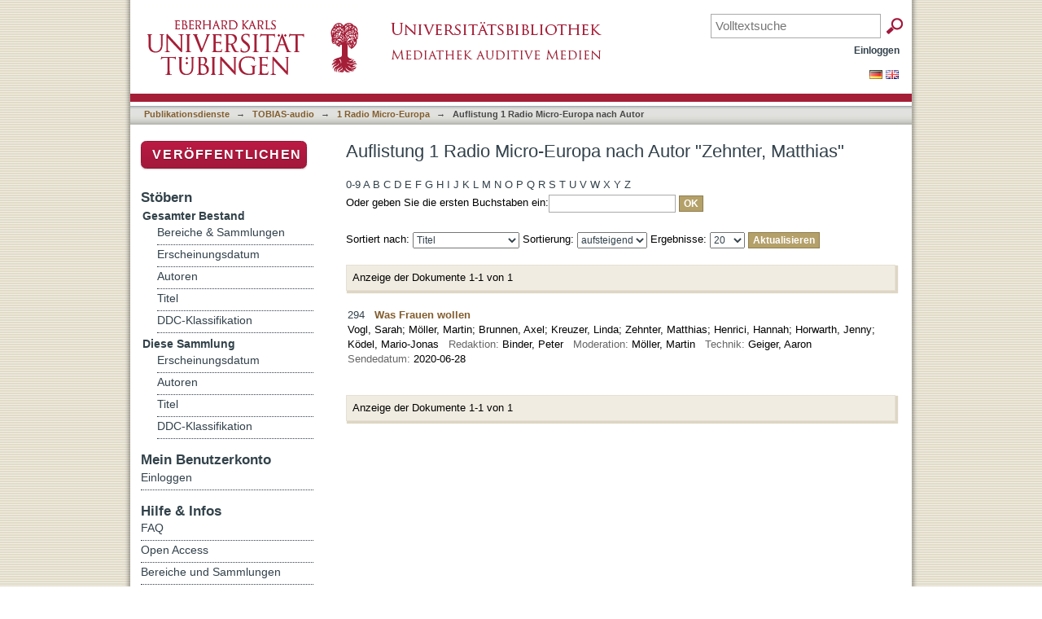

--- FILE ---
content_type: text/html;charset=utf-8
request_url: https://bibliographie.uni-tuebingen.de/xmlui/handle/10900/54841/browse?type=author&value=Zehnter%2C+Matthias
body_size: 26612
content:
<?xml version="1.0" encoding="UTF-8"?>
<!DOCTYPE html PUBLIC "-//W3C//DTD XHTML 1.0 Strict//EN" "http://www.w3.org/TR/xhtml1/DTD/xhtml1-strict.dtd">
<html xmlns="http://www.w3.org/1999/xhtml" class="no-js">
<head>
<meta content="text/html; charset=UTF-8" http-equiv="Content-Type" />
<meta content="IE=edge,chrome=1" http-equiv="X-UA-Compatible" />
<meta content="width=device-width; initial-scale=1.0; maximum-scale=1.0;" name="viewport" />
<link rel="shortcut icon" href="/xmlui/themes/uniradio/images/favicon.ico" />
<link rel="apple-touch-icon" href="/xmlui/themes/uniradio/images/apple-touch-icon.png" />
<meta name="Generator" content="DSpace 6.3" />
<link type="text/css" rel="stylesheet" media="screen" href="/xmlui/themes/uniradio/lib/css/reset.css" />
<link type="text/css" rel="stylesheet" media="screen" href="/xmlui/themes/uniradio/lib/css/base.css" />
<link type="text/css" rel="stylesheet" media="screen" href="/xmlui/themes/uniradio/lib/css/helper.css" />
<link type="text/css" rel="stylesheet" media="screen" href="/xmlui/themes/uniradio/lib/css/jquery-ui-1.8.15.custom.css" />
<link type="text/css" rel="stylesheet" media="screen" href="/xmlui/themes/uniradio/lib/css/style.css" />
<link type="text/css" rel="stylesheet" media="screen" href="/xmlui/themes/uniradio/lib/css/authority-control.css" />
<link type="text/css" rel="stylesheet" media="screen" href="/xmlui/themes/uniradio/../../static/css/uniTuebingen.css" />
<link type="text/css" rel="stylesheet" media="screen" href="/xmlui/themes/uniradio/../../static/css/uniradio.css" />
<link type="text/css" rel="stylesheet" media="handheld" href="/xmlui/themes/uniradio/lib/css/handheld.css" />
<link type="text/css" rel="stylesheet" media="print" href="/xmlui/themes/uniradio/lib/css/print.css" />
<link type="text/css" rel="stylesheet" media="all" href="/xmlui/themes/uniradio/lib/css/media.css" />
<link type="application/opensearchdescription+xml" rel="search" href="https://bibliographie.uni-tuebingen.de:443/xmlui/open-search/description.xml" title="DSpace" />
<script type="text/javascript">
                                //Clear default text of empty text areas on focus
                                function tFocus(element)
                                {
                                        if (element.value == ' '){element.value='';}
                                }
                                //Clear default text of empty text areas on submit
                                function tSubmit(form)
                                {
                                        var defaultedElements = document.getElementsByTagName("textarea");
                                        for (var i=0; i != defaultedElements.length; i++){
                                                if (defaultedElements[i].value == ' '){
                                                        defaultedElements[i].value='';}}
                                }
                                //Disable pressing 'enter' key to submit a form (otherwise pressing 'enter' causes a submission to start over)
                                function disableEnterKey(e)
                                {
                                     var key;

                                     if(window.event)
                                          key = window.event.keyCode;     //Internet Explorer
                                     else
                                          key = e.which;     //Firefox and Netscape

                                     if(key == 13)  //if "Enter" pressed, then disable!
                                          return false;
                                     else
                                          return true;
                                }

                                function FnArray()
                                {
                                    this.funcs = new Array;
                                }

                                FnArray.prototype.add = function(f)
                                {
                                    if( typeof f!= "function" )
                                    {
                                        f = new Function(f);
                                    }
                                    this.funcs[this.funcs.length] = f;
                                };

                                FnArray.prototype.execute = function()
                                {
                                    for( var i=0; i < this.funcs.length; i++ )
                                    {
                                        this.funcs[i]();
                                    }
                                };

                                var runAfterJSImports = new FnArray();
            </script>
<script xmlns:i18n="http://apache.org/cocoon/i18n/2.1" type="text/javascript" src="/xmlui/themes/uniradio/lib/js/modernizr-1.7.min.js"> </script>
<title>Auflistung  1 Radio Micro-Europa nach Autor "Zehnter, Matthias"</title>
</head><!--[if lt IE 7 ]> <body class="ie6"> <![endif]-->
                <!--[if IE 7 ]>    <body class="ie7"> <![endif]-->
                <!--[if IE 8 ]>    <body class="ie8"> <![endif]-->
                <!--[if IE 9 ]>    <body class="ie9"> <![endif]-->
                <!--[if (gt IE 9)|!(IE)]><!--><body><!--<![endif]-->
<div xmlns:i18n="http://apache.org/cocoon/i18n/2.1" xmlns="http://di.tamu.edu/DRI/1.0/" id="page">
<div id="ds-main">
<div id="ds-header-wrapper">
<div class="clearfix" id="ds-header">
<div id="logo">
<a id="ds-header-logo-link" href="http://www.uni-tuebingen.de" target="_blank">
<span id="ds-header-logo"> </span>
</a>
<a id="ds-header-logo-link" href="http://www.ub.uni-tuebingen.de" target="_blank">
<span id="ds-header-logo-ub"> </span>
</a>
<h1 class="pagetitle visuallyhidden">Auflistung  1 Radio Micro-Europa nach Autor "Zehnter, Matthias"</h1>
</div>
<div xmlns:i18n="http://apache.org/cocoon/i18n/2.1" xmlns="http://di.tamu.edu/DRI/1.0/" id="topbox">
<div class="ds-option-set" id="ds-search-option">
<form method="post" id="ds-search-form" action="/xmlui/discover">
<fieldset>
<input placeholder="Volltextsuche" name="query" type="text" class="ds-text-field" />
<input xmlns:i18n="http://apache.org/cocoon/i18n/2.1" value="OK" type="submit" name="submit" class="ds-button-field " onclick="&#10;                                        var radio = document.getElementById(&quot;ds-search-form-scope-container&quot;);&#10;                                        if (radio != undefined &amp;&amp; radio.checked)&#10;                                        {&#10;                                        var form = document.getElementById(&quot;ds-search-form&quot;);&#10;                                        form.action=&#10;                                    &quot;/xmlui/handle/&quot; + radio.value + &quot;/discover&quot; ; &#10;                                        }&#10;                                    " />
</fieldset>
</form>
</div>
</div>
<div id="ds-user-box">
<p>
<a href="/xmlui/login">Einloggen</a>
</p>
</div>
</div>
</div>
<div xmlns:i18n="http://apache.org/cocoon/i18n/2.1" id="ds-trail-wrapper">
<div id="ds-language-selection">
<a href="&#10;   &#9;&#9;&#9;&#9;&#9;&#9;&#9;javascript:window.location.search = '?locale-attribute=de';&#10;&#9;&#9;&#9;&#9;&#9;&#9;">
<img src="/xmlui/static/gfx/flag_de.png" />
</a>
<a href="&#10;   &#9;&#9;&#9;&#9;&#9;&#9;&#9;javascript:window.location.search = '?locale-attribute=en';&#10;&#9;&#9;&#9;&#9;&#9;&#9;">
<img src="/xmlui/static/gfx/flag_en.png" />
</a>
</div>
<ul id="ds-trail">
<li class="ds-trail-link first-link ">
<a href="/xmlui/">Publikationsdienste</a>
</li>
<li xmlns:i18n="http://apache.org/cocoon/i18n/2.1" xmlns="http://di.tamu.edu/DRI/1.0/" class="ds-trail-arrow">→</li>
<li class="ds-trail-link ">
<a href="/xmlui/handle/10900/32092">TOBIAS-audio</a>
</li>
<li class="ds-trail-arrow">→</li>
<li class="ds-trail-link ">
<a href="/xmlui/handle/10900/54841">1 Radio Micro-Europa</a>
</li>
<li class="ds-trail-arrow">→</li>
<li class="ds-trail-link last-link">Auflistung  1 Radio Micro-Europa nach Autor</li>
<a xmlns:i18n="http://apache.org/cocoon/i18n/2.1" xmlns="http://di.tamu.edu/DRI/1.0/" href="javascript:window.history.back();" id="utue_back_button">« zurück</a>
</ul>
</div>
<div xmlns:i18n="http://apache.org/cocoon/i18n/2.1" class="hidden" id="no-js-warning-wrapper">
<div id="no-js-warning">
<div class="notice failure">JavaScript is disabled for your browser. Some features of this site may not work without it.</div>
</div>
</div>
<div id="ds-content-wrapper">
<div class="clearfix" id="ds-content">
<div id="ds-body">
<h1 class="ds-div-head">Auflistung  1 Radio Micro-Europa nach Autor "Zehnter, Matthias"</h1>
<div xmlns:i18n="http://apache.org/cocoon/i18n/2.1" xmlns="http://di.tamu.edu/DRI/1.0/" id="aspect_artifactbrowser_ConfigurableBrowse_div_browse-by-author" class="ds-static-div primary">
<form id="aspect_artifactbrowser_ConfigurableBrowse_div_browse-navigation" class="ds-interactive-div secondary navigation" action="browse" method="post" onsubmit="javascript:tSubmit(this);">
<p id="aspect_artifactbrowser_ConfigurableBrowse_p_hidden-fields" class="ds-paragraph hidden">
<input id="aspect_artifactbrowser_ConfigurableBrowse_field_rpp" class="ds-hidden-field" name="rpp" type="hidden" value="20" />
<input id="aspect_artifactbrowser_ConfigurableBrowse_field_sort_by" class="ds-hidden-field" name="sort_by" type="hidden" value="-1" />
<input id="aspect_artifactbrowser_ConfigurableBrowse_field_type" class="ds-hidden-field" name="type" type="hidden" value="author" />
<input id="aspect_artifactbrowser_ConfigurableBrowse_field_value" class="ds-hidden-field" name="value" type="hidden" value="Zehnter, Matthias" />
<input id="aspect_artifactbrowser_ConfigurableBrowse_field_etal" class="ds-hidden-field" name="etal" type="hidden" value="-1" />
<input id="aspect_artifactbrowser_ConfigurableBrowse_field_order" class="ds-hidden-field" name="order" type="hidden" value="ASC" />
</p>
<ul id="aspect_artifactbrowser_ConfigurableBrowse_list_jump-list" class="ds-simple-list alphabet">
<li class="ds-simple-list-item">
<a href="browse?rpp=20&amp;etal=-1&amp;sort_by=-1&amp;type=author&amp;starts_with=0&amp;order=ASC">0-9</a>
</li>
<li class="ds-simple-list-item">
<a href="browse?rpp=20&amp;etal=-1&amp;sort_by=-1&amp;type=author&amp;starts_with=A&amp;order=ASC">A</a>
</li>
<li class="ds-simple-list-item">
<a href="browse?rpp=20&amp;etal=-1&amp;sort_by=-1&amp;type=author&amp;starts_with=B&amp;order=ASC">B</a>
</li>
<li class="ds-simple-list-item">
<a href="browse?rpp=20&amp;etal=-1&amp;sort_by=-1&amp;type=author&amp;starts_with=C&amp;order=ASC">C</a>
</li>
<li class="ds-simple-list-item">
<a href="browse?rpp=20&amp;etal=-1&amp;sort_by=-1&amp;type=author&amp;starts_with=D&amp;order=ASC">D</a>
</li>
<li class="ds-simple-list-item">
<a href="browse?rpp=20&amp;etal=-1&amp;sort_by=-1&amp;type=author&amp;starts_with=E&amp;order=ASC">E</a>
</li>
<li class="ds-simple-list-item">
<a href="browse?rpp=20&amp;etal=-1&amp;sort_by=-1&amp;type=author&amp;starts_with=F&amp;order=ASC">F</a>
</li>
<li class="ds-simple-list-item">
<a href="browse?rpp=20&amp;etal=-1&amp;sort_by=-1&amp;type=author&amp;starts_with=G&amp;order=ASC">G</a>
</li>
<li class="ds-simple-list-item">
<a href="browse?rpp=20&amp;etal=-1&amp;sort_by=-1&amp;type=author&amp;starts_with=H&amp;order=ASC">H</a>
</li>
<li class="ds-simple-list-item">
<a href="browse?rpp=20&amp;etal=-1&amp;sort_by=-1&amp;type=author&amp;starts_with=I&amp;order=ASC">I</a>
</li>
<li class="ds-simple-list-item">
<a href="browse?rpp=20&amp;etal=-1&amp;sort_by=-1&amp;type=author&amp;starts_with=J&amp;order=ASC">J</a>
</li>
<li class="ds-simple-list-item">
<a href="browse?rpp=20&amp;etal=-1&amp;sort_by=-1&amp;type=author&amp;starts_with=K&amp;order=ASC">K</a>
</li>
<li class="ds-simple-list-item">
<a href="browse?rpp=20&amp;etal=-1&amp;sort_by=-1&amp;type=author&amp;starts_with=L&amp;order=ASC">L</a>
</li>
<li class="ds-simple-list-item">
<a href="browse?rpp=20&amp;etal=-1&amp;sort_by=-1&amp;type=author&amp;starts_with=M&amp;order=ASC">M</a>
</li>
<li class="ds-simple-list-item">
<a href="browse?rpp=20&amp;etal=-1&amp;sort_by=-1&amp;type=author&amp;starts_with=N&amp;order=ASC">N</a>
</li>
<li class="ds-simple-list-item">
<a href="browse?rpp=20&amp;etal=-1&amp;sort_by=-1&amp;type=author&amp;starts_with=O&amp;order=ASC">O</a>
</li>
<li class="ds-simple-list-item">
<a href="browse?rpp=20&amp;etal=-1&amp;sort_by=-1&amp;type=author&amp;starts_with=P&amp;order=ASC">P</a>
</li>
<li class="ds-simple-list-item">
<a href="browse?rpp=20&amp;etal=-1&amp;sort_by=-1&amp;type=author&amp;starts_with=Q&amp;order=ASC">Q</a>
</li>
<li class="ds-simple-list-item">
<a href="browse?rpp=20&amp;etal=-1&amp;sort_by=-1&amp;type=author&amp;starts_with=R&amp;order=ASC">R</a>
</li>
<li class="ds-simple-list-item">
<a href="browse?rpp=20&amp;etal=-1&amp;sort_by=-1&amp;type=author&amp;starts_with=S&amp;order=ASC">S</a>
</li>
<li class="ds-simple-list-item">
<a href="browse?rpp=20&amp;etal=-1&amp;sort_by=-1&amp;type=author&amp;starts_with=T&amp;order=ASC">T</a>
</li>
<li class="ds-simple-list-item">
<a href="browse?rpp=20&amp;etal=-1&amp;sort_by=-1&amp;type=author&amp;starts_with=U&amp;order=ASC">U</a>
</li>
<li class="ds-simple-list-item">
<a href="browse?rpp=20&amp;etal=-1&amp;sort_by=-1&amp;type=author&amp;starts_with=V&amp;order=ASC">V</a>
</li>
<li class="ds-simple-list-item">
<a href="browse?rpp=20&amp;etal=-1&amp;sort_by=-1&amp;type=author&amp;starts_with=W&amp;order=ASC">W</a>
</li>
<li class="ds-simple-list-item">
<a href="browse?rpp=20&amp;etal=-1&amp;sort_by=-1&amp;type=author&amp;starts_with=X&amp;order=ASC">X</a>
</li>
<li class="ds-simple-list-item">
<a href="browse?rpp=20&amp;etal=-1&amp;sort_by=-1&amp;type=author&amp;starts_with=Y&amp;order=ASC">Y</a>
</li>
<li class="ds-simple-list-item">
<a href="browse?rpp=20&amp;etal=-1&amp;sort_by=-1&amp;type=author&amp;starts_with=Z&amp;order=ASC">Z</a>
</li>
</ul>
<p class="ds-paragraph">Oder geben Sie die ersten Buchstaben ein:<input xmlns:i18n="http://apache.org/cocoon/i18n/2.1" xmlns="http://www.w3.org/1999/xhtml" id="aspect_artifactbrowser_ConfigurableBrowse_field_starts_with" class="ds-text-field" name="starts_with" type="text" value="" title="Auflistung von Dokumenten, die mit diesen Buchstaben anfangen" />
<input xmlns:i18n="http://apache.org/cocoon/i18n/2.1" id="aspect_artifactbrowser_ConfigurableBrowse_field_submit" class="ds-button-field" name="submit" type="submit" value="OK" />
</p>
</form>
<form id="aspect_artifactbrowser_ConfigurableBrowse_div_browse-controls" class="ds-interactive-div browse controls" action="browse?resetOffset=true" method="post" onsubmit="javascript:tSubmit(this);">
<p id="aspect_artifactbrowser_ConfigurableBrowse_p_hidden-fields" class="ds-paragraph hidden">
<input id="aspect_artifactbrowser_ConfigurableBrowse_field_type" class="ds-hidden-field" name="type" type="hidden" value="author" />
<input id="aspect_artifactbrowser_ConfigurableBrowse_field_value" class="ds-hidden-field" name="value" type="hidden" value="Zehnter, Matthias" />
</p>
<p class="ds-paragraph">Sortiert nach: <select xmlns:i18n="http://apache.org/cocoon/i18n/2.1" xmlns="http://www.w3.org/1999/xhtml" id="aspect_artifactbrowser_ConfigurableBrowse_field_sort_by" class="ds-select-field" name="sort_by">
<option value="1">Titel</option>
<option xmlns="http://di.tamu.edu/DRI/1.0/" value="2">Erscheinungsdatum</option>
<option xmlns="http://di.tamu.edu/DRI/1.0/" value="3">Zugangsdatum</option>
</select> Sortierung: <select xmlns="http://www.w3.org/1999/xhtml" xmlns:i18n="http://apache.org/cocoon/i18n/2.1" id="aspect_artifactbrowser_ConfigurableBrowse_field_order" class="ds-select-field" name="order">
<option value="ASC" selected="selected">aufsteigend</option>
<option xmlns="http://di.tamu.edu/DRI/1.0/" value="DESC">absteigend</option>
</select> Ergebnisse: <select xmlns="http://www.w3.org/1999/xhtml" xmlns:i18n="http://apache.org/cocoon/i18n/2.1" id="aspect_artifactbrowser_ConfigurableBrowse_field_rpp" class="ds-select-field" name="rpp">
<option value="5">5</option>
<option value="10">10</option>
<option value="20" selected="selected">20</option>
<option value="40">40</option>
<option value="60">60</option>
<option value="80">80</option>
<option value="100">100</option>
</select>
<input xmlns:i18n="http://apache.org/cocoon/i18n/2.1" id="aspect_artifactbrowser_ConfigurableBrowse_field_update" class="ds-button-field" name="update" type="submit" value="Aktualisieren" />
</p>
</form>
<div class="pagination clearfix top">
<p class="pagination-info">Anzeige der Dokumente 1-1 von 1</p>
<ul xmlns:i18n="http://apache.org/cocoon/i18n/2.1" class="pagination-links">
<li />
<li />
</ul>
</div>
<div id="aspect_artifactbrowser_ConfigurableBrowse_div_browse-by-author-results" class="ds-static-div primary">
<ul xmlns:oreatom="http://www.openarchives.org/ore/atom/" xmlns:ore="http://www.openarchives.org/ore/terms/" xmlns:atom="http://www.w3.org/2005/Atom" class="ds-artifact-list">
<!-- External Metadata URL: cocoon://metadata/handle/10900/101911/mets.xml?sections=dmdSec,fileSec&fileGrpTypes=THUMBNAIL-->
<li class="ds-artifact-item odd">
<div class="artifact-description">
<div class="artifact-title">294  
			
			
                <a href="/xmlui/handle/10900/101911">Was Frauen wollen</a>
<span class="Z3988" title="ctx_ver=Z39.88-2004&amp;rft_val_fmt=info%3Aofi%2Ffmt%3Akev%3Amtx%3Adc&amp;rft_id=http%3A%2F%2Fhdl.handle.net%2F10900%2F101911&amp;rft_id=http%3A%2F%2Fdx.doi.org%2F10.15496%2Fpublikation-43290&amp;rfr_id=info%3Asid%2Fdspace.org%3Arepository&amp;rft.archiv=uh&amp;rft.archiv=UB-Server&amp;rft.archiv=294&amp;rft.sendung=01+Queen+%E2%80%93+Don%E2%80%99t+Stop+Me+Now+%281978%29%0D%0A02+Jennifer+Lopez+%E2%80%93+Ain%E2%80%99t+Your+Mama+%282016%29%0D%0A03+Aretha+Franklin+%E2%80%93+Respect+%281967%29%0D%0A04+Danger+Dan+%E2%80%93+Sand+in+die+Augen+%282018%29%0D%0A05+John+Lennon+%E2%80%93+Woman+%281980%29%0D%0A06+Alicia+Keys+%E2%80%93+Superwoman+%282007%29%0D%0A07+Andreas+Bourani+%E2%80%93+Auf+uns+%282014%29%0D%0A08+P.L.+%E2%80%93+In+the+Zone+%282016%29%0D%0A09+Carl+Douglas+%E2%80%93+Kung+Fu+Fighting+%281972%29%0D%0A10+Christina+Aguilera+%E2%80%93+Fighter+%282012%29%0D%0A11+John+Gregory+Orchestra+%E2%80%93+Streets+of+San+Francisco+%282000%29&amp;rft.sendung=Live-Aufzeichnung%2C+geschnitten&amp;rft.sendung=alle+Rechte&amp;rft.datum=2020-06-28&amp;rft.sendung=Frauen&amp;rft.sendung=Radio+Micro-Europa&amp;rft.sendung=keine&amp;rft.sendung=Microeuropa&amp;rft.sendung=Radio+Micro-Europa&amp;rft.datum=2020-07-02&amp;rft.personen=Geiger%2C+Aaron&amp;rft.personen=Binder%2C+Peter&amp;rft.personen=M%C3%B6ller%2C+Martin">
                    ﻿ 
                </span>
</div>
<div style="line-height:140%;" class="artifact-info">
<span class="author">
<span>Vogl, Sarah</span>; <span>Möller, Martin</span>; <span>Brunnen, Axel</span>; <span>Kreuzer, Linda</span>; <span>Zehnter, Matthias</span>; <span>Henrici, Hannah</span>; <span>Horwarth, Jenny</span>; <span>Ködel, Mario-Jonas</span>
							 
                        <span style="color:#666666">Redaktion: </span>Binder, Peter
					  
					 <span style="color:#666666">Moderation: </span>Möller, Martin
					  
					<span style="color:#666666">Technik: </span>Geiger, Aaron<br />
</span>
<span class="publisher-date">
<span style="color:#666666">Sendedatum: </span>
<span class="date">2020-06-28</span>
</span>
</div>
</div>
</li>
</ul>
</div>
<div class="pagination clearfix bottom">
<p class="pagination-info">Anzeige der Dokumente 1-1 von 1</p>
<ul xmlns:i18n="http://apache.org/cocoon/i18n/2.1" class="pagination-links">
<li />
<li />
</ul>
</div>
</div>
</div>
<div id="ds-options-wrapper">
<div id="ds-options">
<div>
<p class="rot">
<a href="/xmlui/submit">Veröffentlichen</a>
</p>
</div>
<h1 xmlns:i18n="http://apache.org/cocoon/i18n/2.1" class="ds-option-set-head">Stöbern</h1>
<div xmlns:i18n="http://apache.org/cocoon/i18n/2.1" xmlns="http://di.tamu.edu/DRI/1.0/" id="aspect_viewArtifacts_Navigation_list_browse" class="ds-option-set">
<ul class="ds-options-list">
<li>
<h2 class="ds-sublist-head">Gesamter Bestand</h2>
<ul xmlns:i18n="http://apache.org/cocoon/i18n/2.1" xmlns="http://di.tamu.edu/DRI/1.0/" class="ds-simple-list sublist">
<li class="ds-simple-list-item">
<a href="/xmlui/community-list">Bereiche &amp; Sammlungen</a>
</li>
<li xmlns:i18n="http://apache.org/cocoon/i18n/2.1" xmlns="http://di.tamu.edu/DRI/1.0/" class="ds-simple-list-item">
<a href="/xmlui/browse?type=dateissued">Erscheinungsdatum</a>
</li>
<li xmlns:i18n="http://apache.org/cocoon/i18n/2.1" xmlns="http://di.tamu.edu/DRI/1.0/" class="ds-simple-list-item">
<a href="/xmlui/browse?type=author">Autoren</a>
</li>
<li xmlns:i18n="http://apache.org/cocoon/i18n/2.1" xmlns="http://di.tamu.edu/DRI/1.0/" class="ds-simple-list-item">
<a href="/xmlui/browse?type=title">Titel</a>
</li>
<li xmlns:i18n="http://apache.org/cocoon/i18n/2.1" xmlns="http://di.tamu.edu/DRI/1.0/" class="ds-simple-list-item">
<a href="/xmlui/browse?type=ddc">DDC-Klassifikation</a>
</li>
</ul>
</li>
<li xmlns:i18n="http://apache.org/cocoon/i18n/2.1" xmlns="http://di.tamu.edu/DRI/1.0/">
<h2 class="ds-sublist-head">Diese Sammlung</h2>
<ul xmlns:i18n="http://apache.org/cocoon/i18n/2.1" xmlns="http://di.tamu.edu/DRI/1.0/" class="ds-simple-list sublist">
<li class="ds-simple-list-item">
<a href="/xmlui/handle/10900/54841/browse?type=dateissued">Erscheinungsdatum</a>
</li>
<li xmlns:i18n="http://apache.org/cocoon/i18n/2.1" xmlns="http://di.tamu.edu/DRI/1.0/" class="ds-simple-list-item">
<a href="/xmlui/handle/10900/54841/browse?type=author">Autoren</a>
</li>
<li xmlns:i18n="http://apache.org/cocoon/i18n/2.1" xmlns="http://di.tamu.edu/DRI/1.0/" class="ds-simple-list-item">
<a href="/xmlui/handle/10900/54841/browse?type=title">Titel</a>
</li>
<li xmlns:i18n="http://apache.org/cocoon/i18n/2.1" xmlns="http://di.tamu.edu/DRI/1.0/" class="ds-simple-list-item">
<a href="/xmlui/handle/10900/54841/browse?type=ddc">DDC-Klassifikation</a>
</li>
</ul>
</li>
</ul>
</div>
<h1 xmlns:i18n="http://apache.org/cocoon/i18n/2.1" xmlns="http://di.tamu.edu/DRI/1.0/" class="ds-option-set-head">Mein Benutzerkonto</h1>
<div xmlns:i18n="http://apache.org/cocoon/i18n/2.1" xmlns="http://di.tamu.edu/DRI/1.0/" id="aspect_viewArtifacts_Navigation_list_account" class="ds-option-set">
<ul class="ds-simple-list">
<li class="ds-simple-list-item">
<a href="/xmlui/login">Einloggen</a>
</li>
</ul>
</div>
<h1 xmlns:i18n="http://apache.org/cocoon/i18n/2.1" xmlns="http://di.tamu.edu/DRI/1.0/" class="ds-option-set-head">Hilfe &amp; Infos</h1>
<div class="ds-option-set" id="static.help">
<ul class="ds-simple-list-help">
<li>
<a target="_blank" href="/xmlui/static/html/faq.html">FAQ</a>
</li>
<li>
<a target="_blank" href="/xmlui/static/html/faq.html">Open Access</a>
</li>
<li>
<a target="_blank" href="/xmlui/static/html/faq.html">Bereiche und Sammlungen</a>
</li>
<li>
<a target="_blank" href="/xmlui/static/html/faq.html">Veröffentlichen</a>
</li>
<li>
<a target="_blank" href="/xmlui/static/html/faq.html">Suchen</a>
</li>
</ul>
</div>
</div>
</div>

</div>
</div>
<div id="ds-footer-wrapper">
<div id="ds-footer">
<div id="ds-footer-right">
<a target="_blank" href="http://www.ub.uni-tuebingen.de">Universitätsbibliothek</a> | <a target="_blank" href="http://www.uni-tuebingen.de/index.php?id=334">Impressum</a> | <a target="_blank" href="https://uni-tuebingen.de/meta/datenschutzerklaerung/">Datenschutz</a>
</div>
<div id="ds-footer-links">
<a href="/xmlui/feedback">Feedback</a> | <a xmlns:i18n="http://apache.org/cocoon/i18n/2.1" href="/xmlui/page/leitlinien">Leitlinien</a> | <a target="_blank" href="/xmlui/static/html/faq.html">Hilfe</a>
</div>
<a class="hidden" href="/xmlui/htmlmap"> </a>
</div>
</div>
</div>
</div>
<script src="https://ajax.googleapis.com/ajax/libs/jquery/1.6.2/jquery.min.js" type="text/javascript"> </script>
<script type="text/javascript">!window.jQuery && document.write('<script type="text/javascript" src="/xmlui/static/js/jquery-1.6.2.min.js"> <\/script>')</script>
<script type="text/javascript" src="/xmlui/themes/uniradio/lib/js/jquery-ui-1.8.15.custom.min.js"> </script><!--[if lt IE 7 ]>
<script type="text/javascript" src="/xmlui/themes/uniradio/lib/js/DD_belatedPNG_0.0.8a.js?v=1"> </script>
<script type="text/javascript">DD_belatedPNG.fix('#ds-header-logo');DD_belatedPNG.fix('#ds-footer-logo');$.each($('img[src$=png]'), function() {DD_belatedPNG.fixPng(this);});</script><![endif]-->
<script type="text/javascript">
            runAfterJSImports.execute();
        </script>
<script src="/dspace_scripts/audiojs/audiojs/audio.min.js"> </script>
<script type="text/javascript">
<!--
		
			if($("li:contains('Dokumentanzeige')").length > 0){ $("#utue_back_button").css('display','inline'); }
		
			// $('.ds-sublist-head').get(1).innerHTML='<br />Uniradio';
			
			// GND-Funktionalität
			function showOgnd() {window.open("https://"+window.location.host+"/dspace_scripts/ognd.php","OGND","height=700,width=540,status=no,menubar=no,scrollbars=yes");}
			$("span:contains('Wählen Sie mindestens ein Schlagwort aus der Gemeinsamen Normdatei.')").html('<a href="javascript:showOgnd()">Klicken Sie hier um Schlagworte aus der Gemeinsamen Normdatei auszuwählen.</a>');
			$("#aspect_submission_StepTransformer_field_dc_subject_classification").attr("readonly", "readonly");
			
			// Mp3 Player
			if($('img[src="/xmlui/themes/uniradio/images/Crystal_Clear_action_lock3_64px.png"]').length == 0)
			{
				$('.file-link').html('<p/><audio src="'+$(".file-link").children("a").attr("href")+'" preload="auto"/>').css('margin-left','38px');
				audiojs.events.ready(function() {var as = audiojs.createAll();});
			}
			
			//if(typeof(Storage)!=="undefined") // check localStorage Support
			//{
			//localStorage.biblio=0; // set to normal mode
			//}
			
			/* Piwik */
			  var _paq = _paq || [];
			  _paq.push(['disableCookies']);
			  _paq.push(["trackPageView"]);
			  _paq.push(["enableLinkTracking"]);

			  (function() {
				var u=(("https:" == document.location.protocol) ? "https" : "http") + "://vitruv.uni-tuebingen.de/piwik/";
				_paq.push(["setTrackerUrl", u+"piwik.php"]);
				_paq.push(["setSiteId", "13"]);
				var d=document, g=d.createElement("script"), s=d.getElementsByTagName("script")[0]; g.type="text/javascript";
				g.defer=true; g.async=true; g.src=u+"piwik.js"; s.parentNode.insertBefore(g,s);
			  })();
			/* End Piwik Code */
			
		 
		-->
</script></body></html>
